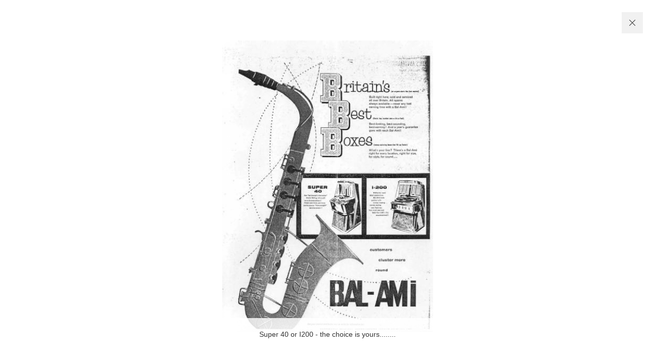

--- FILE ---
content_type: text/html; charset=UTF-8
request_url: https://www.bal-ami.com/content-image/499/1/The-choice-is-yours.htm
body_size: 435
content:


<!DOCTYPE html>
<html lang="en">
<head>
<meta http-equiv="Content-Type" content="text/html; charset=UTF-8"  >

<base href="https://www.bal-ami.com/"   > 

<link href="/css/viewers.css?v=4_12_20" rel="stylesheet" type="text/css">

<script type="text/javascript" src="/js/jq.js"></script>
<style type="text/css">
body,html{ height:100%; width:100%;}
</style>
 


<title>The Choice Is Yours |  BAL-AMi Jukeboxes</title> 

</head> 

<body  id="ajxBody" >



<div id="imageWrap" >


  
 
 

<a href="/home.html"   id="closeWindow" class="closeWindow">&nbsp;</a> 

 

<div  id="imageContainer" >




 
<a href="/content-image/499/1/The-Choice-Is-Yours.htm"     ><img src="https://www.bal-ami.com/content-images/499/images/1.jpg" alt="The Choice Is Yours" ></a>
 

<div id="imageText"><p>Super 40 or I200 - the choice is yours........</p></div> 

</div>


  
</div>
 
<div id="preload">  
 
</div>




 

</body>
</html> 

--- FILE ---
content_type: text/css
request_url: https://www.bal-ami.com/css/viewers.css?v=4_12_20
body_size: 4143
content:
/* ///// VIEWERS - products optex and gallery ////// */
/* all ajx windows & viewers - position per usage*/

#ajxBody{
	font-family:Arial, Helvetica, sans-serif;
	font-size:11px;
	color:#333;
	text-decoration:none;
 box-sizing:border-box;
 height:100%; width:100%; overflow:hidden;
 }

#closeWindow,
.closeWindow,
a.closeWindow,
span.closeWindow {
	position:absolute; 
	right:12px;
	top:12px;
	display:block;  
	font-size:1px; 
	text-indent:-9999px;
	width:42px;
	height: 42px;
	background-position:50% 50% ;
	background-repeat: no-repeat;
	background-image: url(../images/icons/closer.png);
	text-decoration:none;
	background-color:#f1f1f1; border:4px solid #fff; 	background-size:12px;
	cursor:pointer; z-index:1000
	}
 
#closeWindow:hover ,
.closeWindow:hover,
a.closeWindow:hover,
span.closeWindow:hover { background-color:#CCCCCC } 


#imageWrap {
width:100%; 
margin:0px auto 0 auto;
position:relative; 
height:100%;    background-color:#fff
}

 

#imageWrap  #picCounter{
	position:absolute;
	left:12px;
	top:10px; padding:5px;
	width:auto; height: 20px;  
	text-align: left;
	display:block;
	font-size:14px;
	color:#666666;
	font-weight:bold;
	font-family: Arial, Helvetica, sans-serif;background-image:url(../images/bgTrans.png); z-index:1001; background-repeat:repeat
}

#imageWrap  #picCounter img{ height:20px; margin:0	}/* loader from JS */
 

#imageWrap  #navLeft, 
#imageWrap  #navRight{
	position: absolute;
	display:block;
	height:60px;
	width:60px;
	background-repeat:no-repeat;
	z-index: 10;
	top:45%;
	text-indent:-9999px;
	background-color:#999;
background-position:  50% 50% ;
}

#imageWrap  #navLeft{
background-image:url(../images/icons/arrowLWhiteThin.png);
left:10px;
}
 

#imageWrap  #navRight{
background-image:url(../images/icons/arrowRWhiteThin.png);
right:10px;
}

.viewerNavHover,
#imageWrap  #navLeft.viewerNavHover , 
#imageWrap  #navRight.viewerNavHover {
background-color:#999; 
} 
 



#imageWrap #text{ 
margin: 0 30px;
padding:10px;
border-top:2px solid #ccc;
text-align:left;
font-family:Arial, Helvetica, sans-serif;
font-size:14px;
color:#333333;	 
}
#imageWrap #text strong {
display:block;
font-size:16px;
}

#imageWrap #picPosition { display:block; font-weight:bold; font-size:12px; float:right; width:100px; text-align:center } /* pic num*/ 
 

#imageWrap  #imageContainer{
z-index: 1;
text-align:center;
width:100%; 
height:100%; 
margin:0px auto; 
display:block;
text-align:center; overflow:hidden

}
 
#imageText{
text-align:center;
display:block;
clear:both;
position:absolute;
width:80%;
bottom:35px;
left:0;
font-size:14px;
color:#333;
text-align:center;
display:block;
z-index:6;
margin: 0 	10%;
background-image:url(../images/bgTrans.png);
background-repeat:repeat;
}

#imageText p  {
	display:inline-block;
	width:auto;
	position:relative;
	padding:10px 12px;
	border-radius:1px;
	font-size:1em;
}
#imageText p  strong{  font-size:1.2em; display:block} 



#imageWrap  #hider{
	display:block;
	float:right;
	height:15px;
	width:15px;
	cursor:pointer;
	background-image:url(../images/icons/deleteGray.png);
	background-repeat:no-repeat;
	background-position:right top; z-index:100
 
}



#imageWrap #imageContainer #homeLink{ text-align:center; padding:50px; margin:10px auto; font-size:1.4em; color:#006699}
#imageWrap #imageContainer #homeLink a{ text-align:center}

#imageContainer a {
display:block; 
position:relative;
height:100%;  
width:100%;	
text-align:center
}


#imageContainer  img{
 max-height: 80%;
max-width: 90%;
 position:absolute;
top: 50%;
left: 50%;

-webkit-transform: translate(-50%, -50%);
-moz-transform: translate(-50%, -50%);
-ms-transform: translate(-50%, -50%);
-o-transform: translate(-50%, -50%);
transform: translate(-50%, -50%);
}
 

#imageWrap  #enlargeLink{
display:block;
font-size: 12px;
font-weight:bold;
margin:0;
color:#006699;
text-align: right;
position:absolute; bottom:20px; right:10px;
text-transform:uppercase; z-index:1001; padding:5px; background-image:url(../images/bgTrans.png)
} 

#imageContainer p#noPic{
	display:block;
	margin:0 auto;
	font-size:14px;
	color:#FF0000;
	font-weight:bold;
	text-align:center;
	position:absolute;
	left:0;
	top:45%;
	text-align:center;
	width:100%;
}

#imageWrap  #preload img{display:none}
